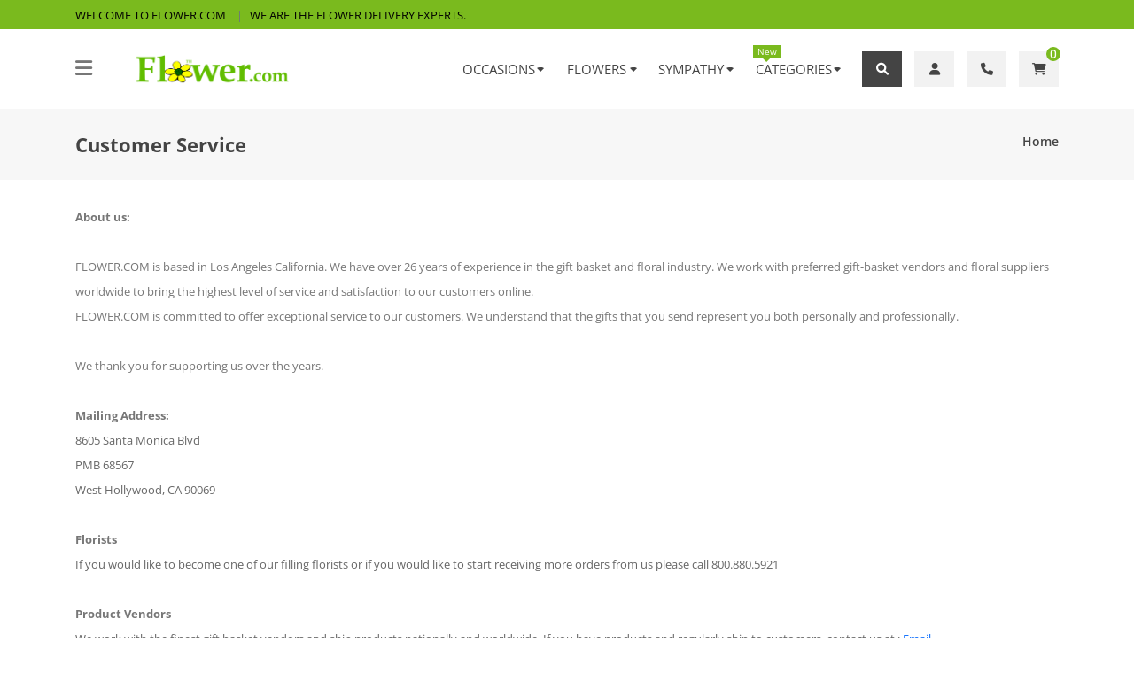

--- FILE ---
content_type: text/css
request_url: https://cdn.src2.net/cdn/assets/css/FLcustom1.css
body_size: 2039
content:
/*Custom*/
	.rootBG {
		background:#7aba1e;
	}
	.OrderDetailsTitle {
		background:#7aba1e;
	}
	
/* item page*/
.product-layout {
	-webkit-box-shadow: 5px 5px 15px 5px rgba(0,0,0,0.2); 
	box-shadow: 5px 5px 15px 5px rgba(0,0,0,0.2);
}
.form-group select {
    display: block;
    width: 98%;
    padding: 0.375rem 1.75rem 0.375rem 0.75rem;
	margin-left: 4px;
	margin-right: 4px;
    font-size: 1rem;
    font-weight: 400;
    line-height: 1.5;
    color: #212529;
    vertical-align: middle;
    background-color: #fff;
    background-image: url("data:image/svg+xml,%3csvg xmlns='http://www.w3.org/2000/svg' viewBox='0 0 16 16'%3e%3cpath fill='none' stroke='%23343a40' stroke-linecap='round' stroke-linejoin='round' stroke-width='2' d='M2 5l6 6 6-6'/%3e%3c/svg%3e");
    background-repeat: no-repeat;
    background-position: right 0.75rem center;
    background-size: 16px 12px;
    border: 1px solid #ced4da;
    border-radius: 0.25rem;
    -webkit-appearance: none;
    -moz-appearance: none;
    appearance: none;
}

.price3 {
    display: block;
	margin-left: 3px;
    font-weight: bold;
    color: #7aba1e;
    font-size: 18px;
    font-family: "Montserrat", sans-serif;
}

#pricing {
    position: absolute;
    margin-left: -20px;
    line-height: normal;
	border: 3px solid #7aba1e;
	width: 20px;
	height: 20px;
	margin-top: 4.5px;
	border-radius: 50%;
	background-clip: content-box;
	padding: 3px;
}

input[type="radio"]:checked {
	accent-color: #7aba1e ! important;
} 

.tlink {
	color: #7aba1e;
}

.tlink:hover{
	color: #7aba1e;
}

#loc_id {
	margin-bottom: 10px;
	
}

.error {
	color: red;
	margin-left:10px;
}

#deliv_option {
	margin-left: 20px;
	margin-top: 12px;
	margin-right: 4px;
}

.pI_msg_LateOrdering {
	margin-left: 2px;
	}

.pI_Title_Review {
    font-family: Trebuchet MS;
    Arial: ;
    font-size: 10pt;
    letter-spacing: 1pt;
    color: #029A02;
}

#rating-body {
    font-family: Arial, Helvetica, sans-serif;
    font-size: 12px;
    width: 100%;
}

.pr-rounded {
    border-top-right-radius: .4em;
    border-top-left-radius: .4em;
    border-bottom-right-radius: .4em;
    border-bottom-left-radius: .4em;
}

.rating-num {
    background: #0d970c;
    color: white;
    padding: 0 .4em 0;
    margin-right: .5em;
}

.rating-reviews-static { 
    width: 60px; 
    height: 16px;  
    display: block; 
    background: url('/s/star-rating-small.png') 0 0 no-repeat;
     float:left;

}

.rating-50 { background-position: 0 0; }
.rating-40 { background-position: -18px 0; } 
.rating-30 { background-position: -36px 0; }
.rating-20 { background-position: -54px 0; }
.rating-10 { background-position: -72px 0; }
.rating-0 { background-position: -90px 0; }

.rating-5  { background-position: -72px -30px; }
.rating-15 { background-position: -54px -30px; }
.rating-25 { background-position: -36px -30px; }
.rating-35 { background-position: -18px -30px; }
.rating-45 { background-position: 0 -30px; }	

.rating-reviews-50 { background-position: 0 0; }
.rating-reviews-40 { background-position: -12px 0; } 
.rating-reviews-30 { background-position: -24px 0; }
.rating-reviews-20 { background-position: -36px 0; }
.rating-reviews-10 { background-position: -48px 0; }
.rating-reviews-0 { background-position: -60px 0; }

.rating-reviews-5  { background-position: -48px -16px; }
.rating-reviews-15 { background-position: -36px -16px; }
.rating-reviews-25 { background-position: -24px -16px; }
.rating-reviews-35 { background-position: -12px -16px; }
.rating-reviews-45 { background-position: 0 -16px; }

/* Order Page*/
	select {
    display: block;
    width: 100%;
    padding: 0.375rem 1.75rem 0.375rem 0.75rem;
    font-size: 1rem;
    font-weight: 400;
    line-height: 1.5;
    color: #212529;
    vertical-align: middle;
    background-color: #fff;
    background-image: url("data:image/svg+xml,%3csvg xmlns='http://www.w3.org/2000/svg' viewBox='0 0 16 16'%3e%3cpath fill='none' stroke='%23343a40' stroke-linecap='round' stroke-linejoin='round' stroke-width='2' d='M2 5l6 6 6-6'/%3e%3c/svg%3e");
    background-repeat: no-repeat;
    background-position: right 0.75rem center;
    background-size: 16px 12px;
    border: 1px solid #ced4da;
    border-radius: 0.25rem;
    -webkit-appearance: none;
    -moz-appearance: none;
    appearance: none;
	}
	
	.bd-placeholder-img {
	font-size: 1.125rem;
	text-anchor: middle;
	-webkit-user-select: none;
	-moz-user-select: none;
	user-select: none;
    }
	
	@media (min-width: 768px) {
		.bd-placeholder-img-lg {
			font-size: 3.5rem;
		}
	}
	
	.OrderDetailsTitle {
		background-color: #7aba1e;
	}
/*Order Preview*/	
	.addOnItem {
	 margin-left:40px ! important;
}

/* Footer*/
	footer {
		background: white !important;
		color: #fff;
		font-size: 11px;
		padding: 0px;
	}
	
/*Account page*/
	.gradient-custom-2 {
	/* fallback for old browsers */
	background: #7aba1e;

	/* Chrome 10-25, Safari 5.1-6 */
	background: -webkit-linear-gradient(to right, #020024, #7aba1e, #7aba1e);

	/* W3C, IE 10+/ Edge, Firefox 16+, Chrome 26+, Opera 12+, Safari 7+ */
	background: linear-gradient(to right, #020024, #7aba1e, #7aba1e);
	}

	@media (min-width: 768px) {
		.gradient-form {
			height: 100vh !important;
		}
	}
	@media (min-width: 769px) {
		.gradient-custom-2 {
		border-top-right-radius: .3rem;
		border-bottom-right-radius: .3rem;
		}
	}
	
	@media (min-width: 768px) {
		.bd-placeholder-img-lg {
			font-size: 3.5rem;
		}
	}
	
	.radioPricing {
    position: absolute;
    margin-left: -20px;
    line-height: normal;
    border: 3px solid #44982A;
    width: 20px;
    height: 20px;
    margin-top: 4.5px;
    border-radius: 50%;
    background-clip: content-box;
    padding: 3px;
}

	.curPricing {
		margin-left: 5px !important; 
	}
	
	.newPricing {
		margin-left: 21px;
	}
	
	#pagination li{ 
	list-style: none;
	float: left;
	margin-right: 5px;
	padding: 5px 5px 5px 5px;
	border: solid 1px #DDD;
	color: #7aba1e !important;;
	font-size: smaller;
	}
	#pagination li:hover{ 
	color:#7aba1e; 
	cursor: pointer; 
	}
	.chosen{
	  color : #RRR !important;;
	  border : none;
	}


	.form-label {
		padding-left:25px !important; 
	}

	.imgCircular {
		border-radius: 50%;
	}

	.border-theme {
    border-color: #7aba1e !important;
	}
	
	.input-wrapper {
	  width: 90%;
	  height: 30px;
	  display: flex;
	  border-radius: 50%;
	}

	@media (max-width:600px ) {
		.input-wrapper * {
			border: none;
			
			flex: 1;
		}
		.input-wrapper {
			
			width: 40% !important;
			height: 30px;
			display: flex;
			border-radius: 50%;
		}		
	}

	.qty  {
	  -moz-appearance: textfield;
	  background-color: #7aba1e;
	  padding: 10px;
	  text-align: center;
	  color: white;
	}
	
	/* Remove controls from Safari and Chrome */
		input[type=number]::-webkit-inner-spin-button, 
		input[type=number]::-webkit-outer-spin-button { 
		-webkit-appearance: none;
		margin: 0; 
	/* Removes leftover margin */
	}

	.input-wrapper * {
	  border: none;
	  width: 3.125em;
	  flex: 1;
	}

	.input-wrapper button {
	  cursor: pointer;
	}

	.input-wrapper button:first-child {
	  border-radius: 50% 0 0 50%;
	  background-color: #7aba1e;
	  color: white;
	}

	.input-wrapper button:last-child {
	  border-radius: 0 50% 50% 0;
	  background-color: #7aba1e;
	  color: white;
	}

	.form-check-input:checked {
    background-color: #7aba1e;
	}

--- FILE ---
content_type: application/javascript
request_url: https://lsh.flower.com/v5/js/fd_script.js
body_size: 194
content:

$(function() {
	
	$('#alertMe').click(function(e) {
		
		e.preventDefault();
		
		$('#successAlert').slideDown();
		
	});
	
	$('a.pop').click(function(e) {
		e.preventDefault();
	});
	
	$('a.pop').popover();
	
	$('[rel="tooltip"]').tooltip();
	
    $(".change-view .list-view, .change-view-flat .list-view").click(function(e) {
        e.preventDefault();
        $('.item').addClass("list-view");
        $('.add-fav').attr("data-placement", $(this).attr("left"));
        $('.categoryProduct > .item').detectGridColumns();
    });
	
	$(".change-view .grid-view, .change-view-flat .grid-view").click(function(e) {
        e.preventDefault();
        $('.item').removeClass("list-view");
        $('.categoryProduct > .item').detectGridColumns();
        setTimeout(function() {
            $('.categoryProduct > .item').responsiveEqualHeightGrid();
        }, 500);
    });
	
	$('#amex_CVC').hide();
	$('#visa_CVC').hide();
	
	$('input[name=pmt_Number]').keyup(function()
	{
		if ($('input[name=pmt_Number]').val().charAt(0)=="3")
		{
			$('#amex_CVC').show();
			$('#visa_CVC').hide();
		}
		else
		{
			$('#visa_CVC').show();
			$('#amex_CVC').hide();

		}
	});
	
});
